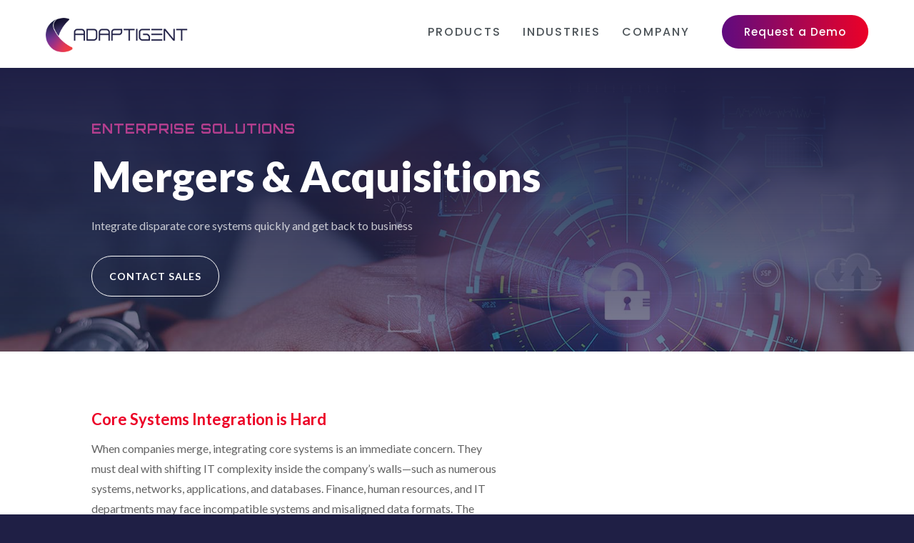

--- FILE ---
content_type: image/svg+xml
request_url: https://www.adaptigent.com/wp-content/uploads/2024/09/nav-menu.svg
body_size: -82
content:
<?xml version="1.0" encoding="UTF-8"?><svg id="Layer_1" xmlns="http://www.w3.org/2000/svg" viewBox="0 0 44.09 35.79"><defs><style>.cls-1{fill:#ec0127;}</style></defs><path class="cls-1" d="M41.3,0H2.79C1.25,0,0,1.25,0,2.79s1.25,2.79,2.79,2.79h38.51c1.54,0,2.79-1.25,2.79-2.79s-1.25-2.79-2.79-2.79Z"/><path class="cls-1" d="M41.3,15.11H2.79c-1.54,0-2.79,1.25-2.79,2.79s1.25,2.79,2.79,2.79h38.51c1.54,0,2.79-1.25,2.79-2.79s-1.25-2.79-2.79-2.79Z"/><path class="cls-1" d="M41.3,30.21H2.79c-1.54,0-2.79,1.25-2.79,2.79s1.25,2.79,2.79,2.79h38.51c1.54,0,2.79-1.25,2.79-2.79s-1.25-2.79-2.79-2.79Z"/></svg>

--- FILE ---
content_type: application/javascript; charset=UTF-8
request_url: https://www.adaptigent.com/cdn-cgi/challenge-platform/scripts/jsd/main.js
body_size: 4708
content:
window._cf_chl_opt={uYln4:'g'};~function(O0,P,k,S,h,f,V,d){O0=m,function(G,Y,OV,B,M,C){for(OV={G:265,Y:255,M:220,C:226,R:232,D:201,U:225,T:230,K:278,a:202,i:222},B=m,M=G();!![];)try{if(C=parseInt(B(OV.G))/1*(parseInt(B(OV.Y))/2)+-parseInt(B(OV.M))/3*(parseInt(B(OV.C))/4)+parseInt(B(OV.R))/5+-parseInt(B(OV.D))/6*(-parseInt(B(OV.U))/7)+parseInt(B(OV.T))/8+-parseInt(B(OV.K))/9*(-parseInt(B(OV.a))/10)+-parseInt(B(OV.i))/11,Y===C)break;else M.push(M.shift())}catch(R){M.push(M.shift())}}(O,349268),P=this||self,k=P[O0(267)],S={},S[O0(246)]='o',S[O0(218)]='s',S[O0(288)]='u',S[O0(192)]='z',S[O0(287)]='n',S[O0(270)]='I',S[O0(238)]='b',h=S,P[O0(256)]=function(G,Y,M,C,Oq,OX,Oo,O5,D,U,T,K,i,j){if(Oq={G:191,Y:284,M:250,C:193,R:189,D:239,U:189,T:239,K:261,a:205,i:227,j:236,x:268},OX={G:235,Y:227,M:264},Oo={G:252,Y:263,M:283,C:224},O5=O0,Y===null||void 0===Y)return C;for(D=l(Y),G[O5(Oq.G)][O5(Oq.Y)]&&(D=D[O5(Oq.M)](G[O5(Oq.G)][O5(Oq.Y)](Y))),D=G[O5(Oq.C)][O5(Oq.R)]&&G[O5(Oq.D)]?G[O5(Oq.C)][O5(Oq.U)](new G[(O5(Oq.T))](D)):function(x,O6,L){for(O6=O5,x[O6(OX.G)](),L=0;L<x[O6(OX.Y)];x[L+1]===x[L]?x[O6(OX.M)](L+1,1):L+=1);return x}(D),U='nAsAaAb'.split('A'),U=U[O5(Oq.K)][O5(Oq.a)](U),T=0;T<D[O5(Oq.i)];K=D[T],i=c(G,Y,K),U(i)?(j=i==='s'&&!G[O5(Oq.j)](Y[K]),O5(Oq.x)===M+K?R(M+K,i):j||R(M+K,Y[K])):R(M+K,i),T++);return C;function R(x,L,O4){O4=m,Object[O4(Oo.G)][O4(Oo.Y)][O4(Oo.M)](C,L)||(C[L]=[]),C[L][O4(Oo.C)](x)}},f=O0(285)[O0(199)](';'),V=f[O0(261)][O0(205)](f),P[O0(260)]=function(G,Y,Ov,O7,M,C,R,D){for(Ov={G:197,Y:227,M:227,C:178,R:224,D:251},O7=O0,M=Object[O7(Ov.G)](Y),C=0;C<M[O7(Ov.Y)];C++)if(R=M[C],'f'===R&&(R='N'),G[R]){for(D=0;D<Y[M[C]][O7(Ov.M)];-1===G[R][O7(Ov.C)](Y[M[C]][D])&&(V(Y[M[C]][D])||G[R][O7(Ov.R)]('o.'+Y[M[C]][D])),D++);}else G[R]=Y[M[C]][O7(Ov.D)](function(U){return'o.'+U})},d=function(Oy,OH,OE,OL,Og,Oj,Ok,Y,M,C){return Oy={G:210,Y:219},OH={G:243,Y:243,M:224,C:243,R:243,D:176,U:216,T:224,K:243},OE={G:227},OL={G:257},Og={G:227,Y:216,M:252,C:263,R:283,D:252,U:283,T:283,K:257,a:224,i:224,j:224,x:224,g:243,L:224,E:243,H:252,y:224,s:257,b:257,Z:224,z:176},Oj={G:262,Y:216},Ok=O0,Y=String[Ok(Oy.G)],M={'h':function(R){return R==null?'':M.g(R,6,function(D,OS){return OS=m,OS(Oj.G)[OS(Oj.Y)](D)})},'g':function(R,D,U,Oh,T,K,i,j,x,L,E,H,y,s,Z,z,A,W){if(Oh=Ok,R==null)return'';for(K={},i={},j='',x=2,L=3,E=2,H=[],y=0,s=0,Z=0;Z<R[Oh(Og.G)];Z+=1)if(z=R[Oh(Og.Y)](Z),Object[Oh(Og.M)][Oh(Og.C)][Oh(Og.R)](K,z)||(K[z]=L++,i[z]=!0),A=j+z,Object[Oh(Og.D)][Oh(Og.C)][Oh(Og.U)](K,A))j=A;else{if(Object[Oh(Og.M)][Oh(Og.C)][Oh(Og.T)](i,j)){if(256>j[Oh(Og.K)](0)){for(T=0;T<E;y<<=1,s==D-1?(s=0,H[Oh(Og.a)](U(y)),y=0):s++,T++);for(W=j[Oh(Og.K)](0),T=0;8>T;y=W&1|y<<1,D-1==s?(s=0,H[Oh(Og.i)](U(y)),y=0):s++,W>>=1,T++);}else{for(W=1,T=0;T<E;y=W|y<<1,s==D-1?(s=0,H[Oh(Og.j)](U(y)),y=0):s++,W=0,T++);for(W=j[Oh(Og.K)](0),T=0;16>T;y=1.64&W|y<<1,D-1==s?(s=0,H[Oh(Og.x)](U(y)),y=0):s++,W>>=1,T++);}x--,x==0&&(x=Math[Oh(Og.g)](2,E),E++),delete i[j]}else for(W=K[j],T=0;T<E;y=y<<1.07|1.06&W,D-1==s?(s=0,H[Oh(Og.L)](U(y)),y=0):s++,W>>=1,T++);j=(x--,0==x&&(x=Math[Oh(Og.E)](2,E),E++),K[A]=L++,String(z))}if(j!==''){if(Object[Oh(Og.H)][Oh(Og.C)][Oh(Og.T)](i,j)){if(256>j[Oh(Og.K)](0)){for(T=0;T<E;y<<=1,s==D-1?(s=0,H[Oh(Og.y)](U(y)),y=0):s++,T++);for(W=j[Oh(Og.s)](0),T=0;8>T;y=1&W|y<<1.14,D-1==s?(s=0,H[Oh(Og.j)](U(y)),y=0):s++,W>>=1,T++);}else{for(W=1,T=0;T<E;y=W|y<<1.51,D-1==s?(s=0,H[Oh(Og.y)](U(y)),y=0):s++,W=0,T++);for(W=j[Oh(Og.b)](0),T=0;16>T;y=y<<1.54|W&1.3,s==D-1?(s=0,H[Oh(Og.Z)](U(y)),y=0):s++,W>>=1,T++);}x--,0==x&&(x=Math[Oh(Og.E)](2,E),E++),delete i[j]}else for(W=K[j],T=0;T<E;y=W&1|y<<1,s==D-1?(s=0,H[Oh(Og.x)](U(y)),y=0):s++,W>>=1,T++);x--,0==x&&E++}for(W=2,T=0;T<E;y=W&1|y<<1,D-1==s?(s=0,H[Oh(Og.Z)](U(y)),y=0):s++,W>>=1,T++);for(;;)if(y<<=1,s==D-1){H[Oh(Og.i)](U(y));break}else s++;return H[Oh(Og.z)]('')},'j':function(R,Ow){return Ow=Ok,R==null?'':''==R?null:M.i(R[Ow(OE.G)],32768,function(D,On){return On=Ow,R[On(OL.G)](D)})},'i':function(R,D,U,Oc,T,K,i,j,x,L,E,H,y,s,Z,z,W,A){for(Oc=Ok,T=[],K=4,i=4,j=3,x=[],H=U(0),y=D,s=1,L=0;3>L;T[L]=L,L+=1);for(Z=0,z=Math[Oc(OH.G)](2,2),E=1;z!=E;A=y&H,y>>=1,y==0&&(y=D,H=U(s++)),Z|=E*(0<A?1:0),E<<=1);switch(Z){case 0:for(Z=0,z=Math[Oc(OH.Y)](2,8),E=1;E!=z;A=y&H,y>>=1,y==0&&(y=D,H=U(s++)),Z|=E*(0<A?1:0),E<<=1);W=Y(Z);break;case 1:for(Z=0,z=Math[Oc(OH.Y)](2,16),E=1;E!=z;A=y&H,y>>=1,0==y&&(y=D,H=U(s++)),Z|=(0<A?1:0)*E,E<<=1);W=Y(Z);break;case 2:return''}for(L=T[3]=W,x[Oc(OH.M)](W);;){if(s>R)return'';for(Z=0,z=Math[Oc(OH.C)](2,j),E=1;E!=z;A=H&y,y>>=1,0==y&&(y=D,H=U(s++)),Z|=E*(0<A?1:0),E<<=1);switch(W=Z){case 0:for(Z=0,z=Math[Oc(OH.R)](2,8),E=1;z!=E;A=H&y,y>>=1,0==y&&(y=D,H=U(s++)),Z|=E*(0<A?1:0),E<<=1);T[i++]=Y(Z),W=i-1,K--;break;case 1:for(Z=0,z=Math[Oc(OH.R)](2,16),E=1;z!=E;A=H&y,y>>=1,0==y&&(y=D,H=U(s++)),Z|=E*(0<A?1:0),E<<=1);T[i++]=Y(Z),W=i-1,K--;break;case 2:return x[Oc(OH.D)]('')}if(K==0&&(K=Math[Oc(OH.C)](2,j),j++),T[W])W=T[W];else if(i===W)W=L+L[Oc(OH.U)](0);else return null;x[Oc(OH.T)](W),T[i++]=L+W[Oc(OH.U)](0),K--,L=W,0==K&&(K=Math[Oc(OH.K)](2,j),j++)}}},C={},C[Ok(Oy.Y)]=M.h,C}(),v();function X(C,R,Oi,OP,D,U,T,K,a,i,j,x){if(Oi={G:204,Y:203,M:206,C:181,R:234,D:212,U:233,T:229,K:277,a:223,i:185,j:183,x:186,g:207,L:234,E:196,H:188,y:234,s:253,b:281,Z:234,z:286,A:240,W:234,Oj:271,Ox:190,Og:208,OL:279,OE:280,OH:245,Oy:219},OP=O0,!J(.01))return![];U=(D={},D[OP(Oi.G)]=C,D[OP(Oi.Y)]=R,D);try{T=P[OP(Oi.M)],K=OP(Oi.C)+P[OP(Oi.R)][OP(Oi.D)]+OP(Oi.U)+T.r+OP(Oi.T),a=new P[(OP(Oi.K))](),a[OP(Oi.a)](OP(Oi.i),K),a[OP(Oi.j)]=2500,a[OP(Oi.x)]=function(){},i={},i[OP(Oi.g)]=P[OP(Oi.L)][OP(Oi.E)],i[OP(Oi.H)]=P[OP(Oi.y)][OP(Oi.s)],i[OP(Oi.b)]=P[OP(Oi.Z)][OP(Oi.z)],i[OP(Oi.A)]=P[OP(Oi.W)][OP(Oi.Oj)],j=i,x={},x[OP(Oi.Ox)]=U,x[OP(Oi.Og)]=j,x[OP(Oi.OL)]=OP(Oi.OE),a[OP(Oi.OH)](d[OP(Oi.Oy)](x))}catch(g){}}function F(OR,OO,G){return OR={G:206,Y:187},OO=O0,G=P[OO(OR.G)],Math[OO(OR.Y)](+atob(G.t))}function o(G,Y,OK,OT,OU,OD,Oe,M,C,R){OK={G:206,Y:172,M:234,C:277,R:223,D:185,U:181,T:212,K:217,a:182,i:183,j:186,x:272,g:249,L:254,E:194,H:245,y:219,s:214},OT={G:211},OU={G:242,Y:289,M:248},OD={G:183},Oe=O0,M=P[Oe(OK.G)],console[Oe(OK.Y)](P[Oe(OK.M)]),C=new P[(Oe(OK.C))](),C[Oe(OK.R)](Oe(OK.D),Oe(OK.U)+P[Oe(OK.M)][Oe(OK.T)]+Oe(OK.K)+M.r),M[Oe(OK.a)]&&(C[Oe(OK.i)]=5e3,C[Oe(OK.j)]=function(OG){OG=Oe,Y(OG(OD.G))}),C[Oe(OK.x)]=function(OY){OY=Oe,C[OY(OU.G)]>=200&&C[OY(OU.G)]<300?Y(OY(OU.Y)):Y(OY(OU.M)+C[OY(OU.G)])},C[Oe(OK.g)]=function(OM){OM=Oe,Y(OM(OT.G))},R={'t':F(),'lhr':k[Oe(OK.L)]&&k[Oe(OK.L)][Oe(OK.E)]?k[Oe(OK.L)][Oe(OK.E)]:'','api':M[Oe(OK.a)]?!![]:![],'payload':G},C[Oe(OK.H)](d[Oe(OK.y)](JSON[Oe(OK.s)](R)))}function N(M,C,OA,Of,R,D,U){if(OA={G:259,Y:182,M:289,C:279,R:275,D:282,U:241,T:195,K:279,a:275,i:282,j:203,x:184,g:241,L:195},Of=O0,R=Of(OA.G),!M[Of(OA.Y)])return;C===Of(OA.M)?(D={},D[Of(OA.C)]=R,D[Of(OA.R)]=M.r,D[Of(OA.D)]=Of(OA.M),P[Of(OA.U)][Of(OA.T)](D,'*')):(U={},U[Of(OA.K)]=R,U[Of(OA.a)]=M.r,U[Of(OA.i)]=Of(OA.j),U[Of(OA.x)]=C,P[Of(OA.g)][Of(OA.L)](U,'*'))}function Q(Op,Om,G,Y,M){return Op={G:187,Y:228},Om=O0,G=3600,Y=F(),M=Math[Om(Op.G)](Date[Om(Op.Y)]()/1e3),M-Y>G?![]:!![]}function I(ON,O8,M,C,R,D,U){O8=(ON={G:273,Y:209,M:170,C:237,R:276,D:258,U:169,T:177,K:274,a:198,i:175,j:258,x:244},O0);try{return M=k[O8(ON.G)](O8(ON.Y)),M[O8(ON.M)]=O8(ON.C),M[O8(ON.R)]='-1',k[O8(ON.D)][O8(ON.U)](M),C=M[O8(ON.T)],R={},R=mlwE4(C,C,'',R),R=mlwE4(C,C[O8(ON.K)]||C[O8(ON.a)],'n.',R),R=mlwE4(C,M[O8(ON.i)],'d.',R),k[O8(ON.j)][O8(ON.x)](M),D={},D.r=R,D.e=null,D}catch(T){return U={},U.r={},U.e=T,U}}function n(G,Y,OI,O1){return OI={G:200,Y:200,M:252,C:231,R:283,D:178,U:221},O1=O0,Y instanceof G[O1(OI.G)]&&0<G[O1(OI.Y)][O1(OI.M)][O1(OI.C)][O1(OI.R)](Y)[O1(OI.D)](O1(OI.U))}function O(OW){return OW='catch,log,DOMContentLoaded,error on cf_chl_props,contentDocument,join,contentWindow,indexOf,onreadystatechange,getPrototypeOf,/cdn-cgi/challenge-platform/h/,api,timeout,detail,POST,ontimeout,floor,chlApiUrl,from,errorInfoObject,Object,symbol,Array,href,postMessage,gwUy0,keys,navigator,split,Function,46692nRiOnS,1620ZoYnPp,error,msg,bind,__CF$cv$params,chlApiSitekey,chctx,iframe,fromCharCode,xhr-error,uYln4,isArray,stringify,random,charAt,/jsd/oneshot/d39f91d70ce1/0.708578789585566:1767194766:5XvdNlB55vRbgPsNQYFoqF-jGheGfQ3b3eNW7KBDL74/,string,BmNs,42nGmuQh,[native code],10353046YXtyAC,open,push,98QEjFoP,122092dLlEiq,length,now,/invisible/jsd,3408184VzFIHM,toString,3453285bgvPSZ,/b/ov1/0.708578789585566:1767194766:5XvdNlB55vRbgPsNQYFoqF-jGheGfQ3b3eNW7KBDL74/,_cf_chl_opt,sort,isNaN,display: none,boolean,Set,chlApiClientVersion,parent,status,pow,removeChild,send,object,function,http-code:,onerror,concat,map,prototype,TbVa1,location,81580fzAiaA,mlwE4,charCodeAt,body,cloudflare-invisible,kuIdX1,includes,z3-FrImyaAHlj2bg$toqvuV6W1xYRTecB49EDwL+nJ5hOMZdfkKpN0UXQ7SP8CsiG,hasOwnProperty,splice,5CXAGBk,readyState,document,d.cookie,addEventListener,bigint,HkTQ2,onload,createElement,clientInformation,sid,tabIndex,XMLHttpRequest,16011xelPCA,source,jsd,chlApiRumWidgetAgeMs,event,call,getOwnPropertyNames,_cf_chl_opt;mhsH6;xkyRk9;FTrD2;leJV9;BCMtt1;sNHpA9;GKPzo4;AdbX0;REiSI4;xriGD7;jwjCc3;agiDh2;MQCkM2;mlwE4;kuIdX1;aLEay4;cThi2,kgZMo4,number,undefined,success,loading,appendChild,style'.split(','),O=function(){return OW},O()}function m(e,G,Y){return Y=O(),m=function(M,P,k){return M=M-168,k=Y[M],k},m(e,G)}function c(G,Y,M,OF,O2,C){O2=(OF={G:171,Y:193,M:213,C:247},O0);try{return Y[M][O2(OF.G)](function(){}),'p'}catch(R){}try{if(Y[M]==null)return void 0===Y[M]?'u':'x'}catch(D){return'i'}return G[O2(OF.Y)][O2(OF.M)](Y[M])?'a':Y[M]===G[O2(OF.Y)]?'C':!0===Y[M]?'T':!1===Y[M]?'F':(C=typeof Y[M],O2(OF.C)==C?n(G,Y[M])?'N':'f':h[C]||'?')}function v(Ot,Oz,Ob,Ol,G,Y,M,C,R){if(Ot={G:206,Y:182,M:266,C:168,R:269,D:269,U:173,T:179,K:179},Oz={G:266,Y:168,M:179},Ob={G:174},Ol=O0,G=P[Ol(Ot.G)],!G)return;if(!Q())return;(Y=![],M=G[Ol(Ot.Y)]===!![],C=function(Or,D){if(Or=Ol,!Y){if(Y=!![],!Q())return;D=I(),o(D.r,function(U){N(G,U)}),D.e&&X(Or(Ob.G),D.e)}},k[Ol(Ot.M)]!==Ol(Ot.C))?C():P[Ol(Ot.R)]?k[Ol(Ot.D)](Ol(Ot.U),C):(R=k[Ol(Ot.T)]||function(){},k[Ol(Ot.K)]=function(Ou){Ou=Ol,R(),k[Ou(Oz.G)]!==Ou(Oz.Y)&&(k[Ou(Oz.M)]=R,C())})}function l(G,OQ,O3,Y){for(OQ={G:250,Y:197,M:180},O3=O0,Y=[];G!==null;Y=Y[O3(OQ.G)](Object[O3(OQ.Y)](G)),G=Object[O3(OQ.M)](G));return Y}function J(G,OC,O9){return OC={G:215},O9=O0,Math[O9(OC.G)]()<G}}()